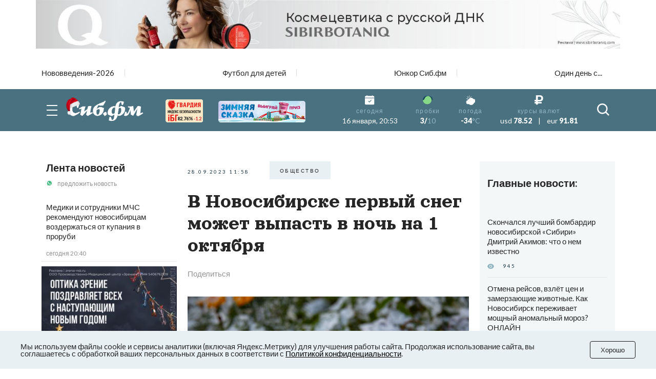

--- FILE ---
content_type: text/html
request_url: https://v1.mpsuadv.ru/script
body_size: 294
content:
<p><script>
 try { 
 document.cookie = "_mpsu_id=52680855f6001e5aba8a64b46b1efab7;path=/;max-age=5184000000;secure;samesite=none;domain=.sib.fm";
 var cookies2 = document.cookie;

 if (cookies2.indexOf('_mpsu_id=52680855f6001e5aba8a64b46b1efab7') !== -1) {
 window.parent.postMessage({ cookieEnabled: true }, '*');
 } else {
 window.parent.postMessage({ cookieEnabled: false }, '*');
 }
 } catch (e) {
 window.parent.postMessage({ cookieEnabled: false }, '*');

 }
</script></p>